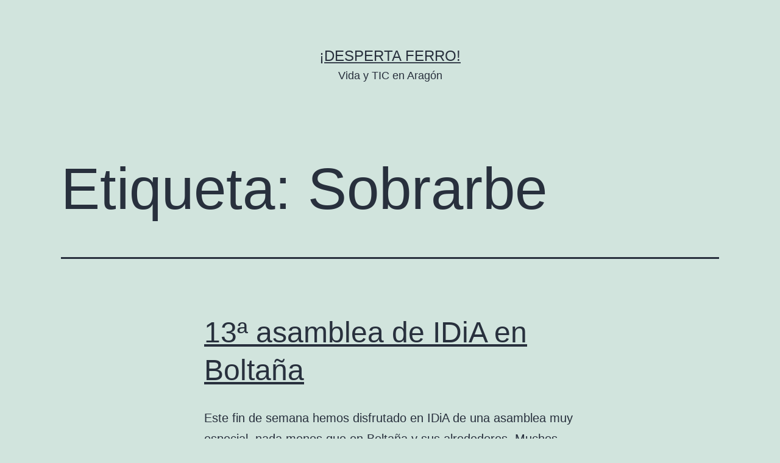

--- FILE ---
content_type: text/plain
request_url: https://www.google-analytics.com/j/collect?v=1&_v=j102&a=1237935642&t=pageview&_s=1&dl=http%3A%2F%2Fwww.antonionovo.com%2Fblog%2Ftag%2Fsobrarbe%2F&ul=en-us%40posix&dt=Sobrarbe%20%E2%80%93%20%C2%A1Desperta%20Ferro!&sr=1280x720&vp=1280x720&_u=IEBAAEABAAAAACAAI~&jid=761169165&gjid=1472869478&cid=773685310.1769758635&tid=UA-493938-3&_gid=1794110964.1769758635&_r=1&_slc=1&z=590079522
body_size: -286
content:
2,cG-3TEBXZ1QQS